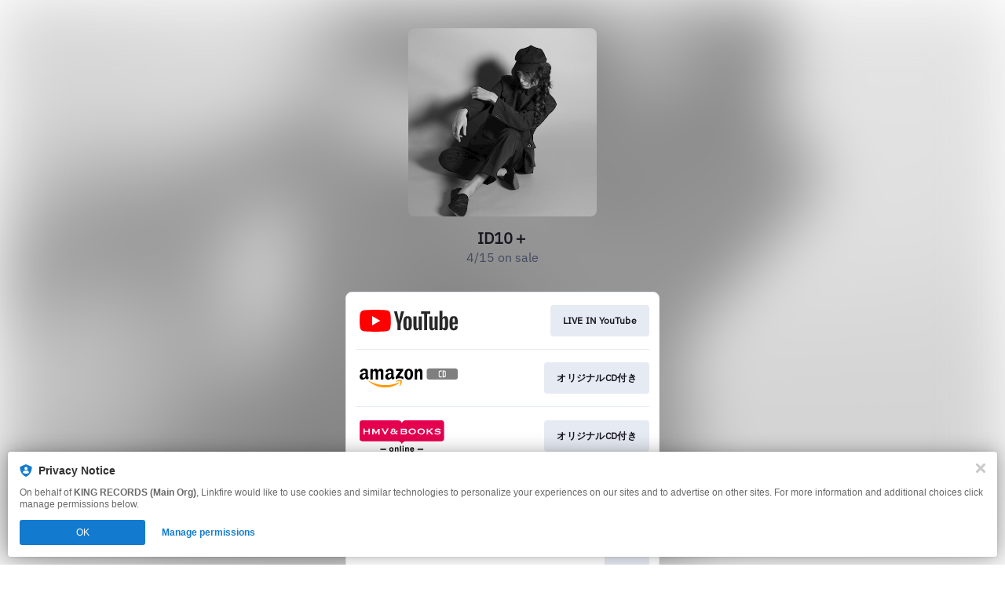

--- FILE ---
content_type: image/svg+xml
request_url: https://services.linkfire.com/logo_tsutayaonline_onlight.svg
body_size: 4412
content:
<?xml version="1.0" encoding="UTF-8"?>
<svg id="Layer_2" xmlns="http://www.w3.org/2000/svg" version="1.1" viewBox="0 0 125 40">
  <!-- Generator: Adobe Illustrator 29.0.1, SVG Export Plug-In . SVG Version: 2.1.0 Build 192)  -->
  <defs>
    <style>
      .st0 {
        fill: none;
      }

      .st1 {
        fill: #033c6d;
      }

      .st2 {
        fill: #fefefe;
      }
    </style>
  </defs>
  <g id="icons">
    <g>
      <g id="BCyBzD">
        <g>
          <path class="st1" d="M29.3,16.47h2.42c.04.39.1.71.1,1.04.01,1.28,0,2.56,0,3.85,0,.3-.02.6,0,.9.07.97.54,1.54,1.23,1.5.69-.03,1.11-.59,1.12-1.59.02-1.83,0-3.66,0-5.59h2.52c.03.33.08.66.07.99-.05,1.96-.06,3.92-.19,5.88-.11,1.71-1.72,2.92-3.8,2.84-2.11-.09-3.47-1.49-3.49-3.49-.02-2.09,0-4.17,0-6.32Z"/>
          <path class="st1" d="M49.58,16.63h2.14c1.19,3.09,2.38,6.2,3.62,9.43h-2.68c-.19-.37-.39-.74-.57-1.1h-2.99c-.22.4-.41.76-.6,1.12h-2.66c1.28-3.22,2.52-6.32,3.76-9.44ZM51.35,22.77c-.24-.66-.44-1.21-.74-2.03-.31.85-.51,1.4-.74,2.03h1.48Z"/>
          <path class="st1" d="M72.85,26.09h-2.65c-.2-.37-.4-.74-.62-1.15h-2.95c-.19.35-.39.72-.62,1.14h-2.68c1.28-3.21,2.52-6.3,3.76-9.42h2.15c1.16,3.05,2.36,6.16,3.61,9.44ZM68.25,21.02c-.09,0-.18.01-.26.02-.2.57-.41,1.15-.64,1.79h1.54c-.24-.67-.44-1.24-.64-1.81Z"/>
          <path class="st1" d="M60.98,16.61h2.88c-.37.66-.68,1.21-.98,1.76-.14.26-.28.52-.43.78-.62,1.07-1.43,2.08-1.79,3.23-.34,1.1-.21,2.35-.29,3.61-.68.33-1.44.04-2.34.2-.04-.72-.16-1.34-.09-1.95.12-1.16-.21-2.17-.8-3.15-.72-1.21-1.38-2.45-2.05-3.68-.13-.25-.21-.52-.34-.83h2.79c.57.96,1.13,1.91,1.74,2.93.59-.99,1.13-1.9,1.72-2.9Z"/>
          <path class="st1" d="M21.5,26.12v-2c.8-.31,1.72.28,2.45-.61-.06-.22-.09-.57-.25-.83-.27-.43-.67-.78-.95-1.2-.38-.56-.8-1.12-1.02-1.75-.48-1.44.39-2.91,1.9-3.15.82-.13,1.67-.02,2.59-.02v1.99c-.59.1-1.28-.4-1.86.4.12.28.24.67.46,1,.28.43.62.81.94,1.21.61.77.87,1.63.8,2.62-.09,1.27-.83,2.2-2.11,2.32-.96.1-1.94.02-2.96.02Z"/>
          <path class="st1" d="M17.65,18.73v7.33h-2.6v-7.33c-.57-.06-1.02-.1-1.52-.15v-1.98h5.58v1.98c-.48.05-.89.08-1.46.14Z"/>
          <path class="st1" d="M39.1,16.58h5.62v2.02c-.41.03-.86.07-1.46.12v7.36h-2.59c-.06-1.19-.01-2.41-.02-3.63,0-1.23,0-2.45,0-3.74-.51-.03-.93-.06-1.39-.09-.31-.63-.15-1.29-.15-2.04Z"/>
          <path class="st1" d="M9.52,20.05c.86.8,1.13,1.71,1.09,2.73-.03.64,0,1.28-.02,1.92-.02.88-.49,1.43-1.3,1.69-.52.16-1.06.29-1.61.36-1.7.22-3.41.31-5.07-.15-1.52-.43-3.1-1.55-2.46-3.92.14-.53.22-1.07.35-1.61.21-.86.85-1.25,1.65-1.39,1.09-.19,2.18-.46,3.27-.48,1.09-.02,2.18.22,3.48.38.29-.36.73-.87,1.14-1.4.41-.52.47-1.3,1.22-1.59.47.31.47.63.13,1.05-.62.76-1.2,1.54-1.86,2.41ZM8.88,20.84c-2.21-1.03-4.42-.62-6.64-.13-.75.17-.95.8-1.13,1.41-.09.32-.06.68-.09,1.02-.09,1.47.34,2.08,1.79,2.51,1.92.57,3.84.59,5.78.05.58-.16.92-.45.91-1.04-.01-1.31.05-2.65-.64-3.82Z"/>
          <path class="st1" d="M4.86,15.77c-.8.99-1.49,1.84-2.15,2.66-.75-.14-.74-.71-.76-1.12-.09-1.47.41-2.81.96-4.24.36.15.61.25.98.41-.35,1.08-.69,2.12-1.11,3.41,1.11-1.09,1.89-2.16,3.07-2.83.46,1.03-.29,1.91-.09,2.95.72-.69,1.38-1.33,2.17-2.09.1.47.16.74.22,1.04.33-.06.65-.12.85-.16.38.42.69.77,1,1.12-.47.68-.92.37-1.37-.08-.27.12-.53.23-.85.37-.21-.19-.42-.38-.65-.58-.51.56-1.01,1.11-1.52,1.67-1.05-.64-.5-1.61-.75-2.53Z"/>
          <path class="st1" d="M4.13,24.56c-.35-.39-.62-.54-.64-.73-.06-.71-.07-1.44-.04-2.16.01-.33.2-.38.99-.3-.09.94-.18,1.89-.3,3.18Z"/>
          <path class="st1" d="M7.42,24.19c-.35-.09-.61-.16-.99-.26.11-.91.22-1.77.33-2.65h.66v2.91Z"/>
          <path class="st1" d="M6.24,21.97c-.46.85-1.01.45-1.58.44q.36-.83,1.58-.44Z"/>
          <path class="st1" d="M6.06,24.62h1.73c-.57.81-.73.83-1.73,0Z"/>
          <path class="st1" d="M4.6,25.24c-.5.1-.99.27-1.34-.29q.9-.42,1.34.29Z"/>
          <path class="st1" d="M9.15,22.15q-.97.53-1.38-.2c.48-.36.88-.26,1.38.2Z"/>
          <path class="st1" d="M3.17,21.85c-.09.76-.52.67-.88.67-.38,0-.54-.19-.45-.64.4-.33.82-.15,1.33-.04Z"/>
        </g>
      </g>
      <g>
        <path class="st1" d="M100.28,16.37c6.78,0,13.56.02,20.34-.02,1.89-.01,3.74,1.31,4.23,3.11.08.3.12.63.14.94.02.61-.02,1.22.01,1.82.11,2.05-1.77,4.19-4.17,4.28-.45.02-.89,0-1.34,0-13.11,0-26.23,0-39.34,0-1.97,0-3.43-.87-4.25-2.69-.18-.4-.27-.85-.3-1.29-.05-.67-.01-1.34-.02-2.01-.03-2.22,2.06-4.16,4.27-4.15,6.81.03,13.62.01,20.44.01ZM108.62,21.77c-.08-.38-.16-.77-.23-1.11-.76-.09-.48.42-.57.7-.16-.19-.31-.38-.5-.61-.17.14-.3.25-.44.36.14.3.26.55.41.86.26-.15.47-.27.6-.35.29.05.52.09.75.13-.1.55-.59.69-.98.94-.07.04-.11.13-.17.2.07.1.11.19.17.25.06.06.14.11.21.16,1.04-.48,2.01-1.76,1.84-2.47-.19-.02-.39-.05-.52-.07-.21.38-.39.69-.57,1.01ZM98.28,25.4c.13-.39.33-.74.33-1.09.04-1.92.05-3.84.03-5.75,0-.8-.4-1.16-1.18-1.16-5.82,0-11.64-.01-17.46,0-.92,0-1.72.37-2.41,1-1.43,1.31-1.31,4.88-.04,6,.75.67,1.59,1.01,2.6,1.01,5.44-.01,10.87,0,16.31,0,.54,0,1.08,0,1.81,0ZM111.42,22.51c-.04-.34-.08-.61-.11-.87.79-.27,1.5-.51,2.23-.75-.03-.19-.05-.34-.07-.47.25-.17.49-.33.71-.48-.11-.47-.27-.76-.72-.67-.6.11-.29.68-.5,1.07-.49.16-1.01.33-1.6.53-.03-.52-.04-.92-.07-1.38-.27.03-.47.05-.7.08,0,.88-.01,1.71,0,2.53.01.69.34,1.09,1.01,1.16.65.06,1.31.01,2.03.01-.04-.32-.07-.52-.1-.74-.69,0-1.33,0-2.1,0ZM119.77,19.48c-.49.68-.98,1.34-1.48,2.03.17.09.35.19.59.32.35-.37.67-.72,1.04-1.12h.95c-.21,1.12-1.05,1.64-1.91,2.13.1.13.14.22.21.28.09.08.2.13.31.21,1.46-.64,2.18-1.76,2.33-3.29.2-.08.41-.16.7-.28-.21-.27-.36-.46-.51-.65-.32.17-.6.33-.9.49.05.13.1.24.15.39h-.83q-.2-.47-.66-.52ZM106.1,20.6h-2.38v.47c.58.28,1.26-.14,1.95.42-.71.05-1.24.08-1.81.12.04.2.06.34.08.43.54.2,1.11-.1,1.69.29-.68.37-1.32.07-1.93.29.02.17.04.34.06.54h2.34c0-.87,0-1.68,0-2.56ZM117.55,20.45c-.76,1.18-1.82,1.77-3,2.25.16.25.27.42.39.62,1.3-.45,2.33-1.16,3.08-2.28-.15-.19-.27-.34-.47-.59ZM102.67,20.49c-.76,1.16-1.77,1.76-2.93,2.2.08.18.12.29.18.4.04.08.11.15.17.24,1.28-.44,2.27-1.17,3.07-2.25-.15-.18-.28-.34-.48-.59ZM99.47,21.11c.41.19.8.38,1.21.58.1-.22.19-.41.31-.66-.42-.18-.79-.33-1.19-.5-.13.23-.22.38-.33.58ZM116.07,20.54c-.42-.3-.78-.56-1.18-.84-.16.24-.27.41-.4.62.41.27.76.51,1.13.75.15-.18.27-.32.46-.54ZM101.47,20.1c-.39-.19-.75-.36-1.13-.55-.15.21-.25.35-.39.55.43.22.81.4,1.22.61.13-.26.21-.42.3-.61Z"/>
        <path class="st2" d="M98.28,25.4h-1.81c-5.44,0-10.87,0-16.31,0-1.01,0-1.85-.34-2.6-1.01-1.27-1.13-1.39-4.69.04-6,.69-.63,1.49-1,2.41-1,5.82-.01,11.64,0,17.46,0,.78,0,1.17.36,1.18,1.16.02,1.92,0,3.84-.03,5.75,0,.35-.21.7-.34,1.09ZM80.86,20.15c-.03-.18-.06-.42-.1-.67h-.51c-.04.27-.07.5-.11.83h-1.86c.04.24.06.38.07.52.52.03.98.05,1.57.08-.49.7-1.09,1.14-1.73,1.59.2.19.33.31.48.45.51-.43.97-.81,1.45-1.22q.07.79-.68,1.1c.02.14.03.28.06.52.45-.07.84-.13,1.29-.2v-2.17c.41-.08.73-.14,1.05-.2-.05-.78-.67-.35-1-.63ZM93.75,19.88c-.3-.21-.45-.31-.5-.34-1.04.71-2.01,1.36-3.02,2.04.08.1.2.26.33.44.41-.21.77-.39,1.23-.63v1.88h.69v-2.37c.22-.18.39-.32.56-.45.19-.16.39-.32.69-.57ZM88.84,21.2q-.29.84-1.67,1.62c.15.16.29.32.43.48,1.32-.65,1.75-1.13,2.13-2.42-.27-.09-.54-.25-.82-.26-.85-.03-1.69-.01-2.57-.01.03.26.05.4.07.6h2.43ZM94.67,23.31c1.26-.55,2.34-1.15,3-2.31-.12-.17-.21-.3-.34-.49-.81,1.08-1.78,1.76-2.98,2.2.12.22.21.37.33.6ZM85.43,20.58c-.76,1.02-1.77,1.69-2.98,2.13.14.25.23.4.34.59,1.24-.48,2.28-1.14,3.04-2.26-.13-.15-.24-.26-.4-.45ZM86.87,19.69v.49h2.37v-.49h-2.37ZM83.99,20.59c-.53-.35-.89-.58-1.28-.83-.15.23-.25.38-.36.55.38.26.72.49,1.12.76.15-.14.28-.26.52-.48ZM94.62,19.74c-.16.23-.27.39-.39.57.39.26.73.48,1.11.73.11-.19.22-.36.34-.56-.35-.25-.65-.46-1.06-.75Z"/>
        <path class="st2" d="M111.42,22.51h2.1c.03.22.06.42.1.74-.71,0-1.38.05-2.03-.01-.67-.06-.99-.47-1.01-1.16-.02-.82,0-1.65,0-2.53.23-.02.43-.05.7-.08.02.46.04.86.07,1.38.59-.19,1.11-.37,1.6-.53.21-.39-.1-.96.5-1.07.45-.09.62.2.72.67-.22.15-.46.31-.71.48.02.13.04.27.07.47-.73.25-1.44.49-2.23.75.03.27.07.53.11.87ZM113.55,19.95c.06-.07.11-.14.17-.2-.04-.03-.11-.09-.13-.07-.05.04-.1.1-.13.16,0,.02.05.07.09.12Z"/>
        <path class="st2" d="M119.77,19.48q.46.05.66.52h.83c-.06-.15-.1-.26-.15-.39.3-.16.57-.31.9-.49.15.19.3.38.51.65-.29.11-.5.2-.7.28-.16,1.53-.87,2.65-2.33,3.29-.11-.07-.22-.13-.31-.21-.07-.06-.11-.15-.21-.28.86-.49,1.7-1,1.91-2.13h-.95c-.37.4-.69.74-1.04,1.12-.24-.13-.42-.23-.59-.32.5-.69.99-1.35,1.48-2.03Z"/>
        <path class="st2" d="M106.1,20.6v2.56h-2.34c-.02-.2-.04-.37-.06-.54.61-.22,1.25.08,1.93-.29-.58-.38-1.15-.08-1.69-.29-.02-.1-.04-.23-.08-.43.57-.04,1.1-.07,1.81-.12-.69-.56-1.37-.14-1.95-.42v-.47h2.38Z"/>
        <path class="st2" d="M117.55,20.45c.2.25.31.4.47.59-.74,1.12-1.77,1.83-3.08,2.28-.13-.2-.24-.37-.39-.62,1.18-.48,2.24-1.08,3-2.25Z"/>
        <path class="st2" d="M102.67,20.49c.2.25.33.41.48.59-.8,1.08-1.79,1.8-3.07,2.25-.06-.09-.12-.16-.17-.24-.06-.11-.1-.22-.18-.4,1.16-.44,2.17-1.04,2.93-2.2Z"/>
        <path class="st2" d="M108.62,21.77c.18-.31.35-.62.57-1.01.13.02.34.04.52.07.17.71-.8,1.99-1.84,2.47-.07-.05-.15-.09-.21-.16-.06-.07-.11-.15-.17-.25.06-.07.1-.15.17-.2.39-.25.88-.4.98-.94l-.02.02Z"/>
        <path class="st2" d="M108.64,21.75c-.23-.04-.46-.08-.75-.13-.14.08-.35.2-.6.35-.15-.31-.27-.56-.41-.86.14-.11.27-.22.44-.36.19.23.34.42.5.61.1-.28-.19-.79.57-.7.07.34.15.73.23,1.11,0,0,.02-.02.02-.02Z"/>
        <path class="st2" d="M99.47,21.11c.11-.2.2-.35.33-.58.4.17.76.32,1.19.5-.12.25-.2.44-.31.66-.42-.2-.8-.38-1.21-.58Z"/>
        <path class="st2" d="M116.07,20.54c-.19.22-.3.36-.46.53-.37-.24-.72-.48-1.13-.75.14-.21.25-.38.4-.62.4.29.77.55,1.18.84Z"/>
        <path class="st2" d="M101.47,20.1c-.09.19-.17.35-.3.61-.41-.2-.79-.39-1.22-.61.14-.2.25-.34.39-.55.38.18.74.36,1.13.55Z"/>
        <path class="st1" d="M80.86,20.15c.32.27.95-.15,1,.63-.33.06-.65.13-1.05.2v2.17c-.45.07-.84.13-1.29.2-.03-.23-.04-.38-.06-.52q.75-.31.68-1.1c-.48.41-.94.79-1.45,1.22-.15-.14-.28-.26-.48-.45.64-.45,1.24-.9,1.73-1.59-.59-.03-1.05-.06-1.57-.08-.02-.13-.04-.28-.07-.52h1.86c.04-.32.08-.56.11-.83h.51c.04.25.07.49.1.67Z"/>
        <path class="st1" d="M93.75,19.88c-.3.25-.5.41-.7.57-.17.14-.34.27-.56.45v2.37h-.69v-1.88c-.47.24-.82.42-1.23.63-.14-.18-.25-.34-.33-.44,1.01-.68,1.97-1.33,3.02-2.04.05.03.2.13.5.34Z"/>
        <path class="st1" d="M88.84,21.2h-2.43c-.02-.2-.04-.34-.07-.6.87,0,1.72-.02,2.57.01.28.01.55.17.82.26-.38,1.3-.81,1.78-2.13,2.42-.14-.15-.28-.31-.43-.48q1.39-.78,1.67-1.62Z"/>
        <path class="st1" d="M94.67,23.31c-.12-.22-.21-.38-.33-.6,1.2-.44,2.17-1.12,2.98-2.2.13.19.22.31.34.49-.66,1.16-1.74,1.76-3,2.31Z"/>
        <path class="st1" d="M85.43,20.58c.16.19.27.3.4.45-.75,1.12-1.8,1.78-3.04,2.26-.11-.18-.2-.34-.34-.59,1.21-.44,2.21-1.11,2.98-2.13Z"/>
        <path class="st1" d="M86.87,19.69h2.37v.49h-2.37v-.49Z"/>
        <path class="st1" d="M83.99,20.59c-.23.22-.37.34-.52.48-.4-.27-.73-.5-1.12-.76.11-.17.21-.31.36-.55.38.25.74.48,1.28.83Z"/>
        <path class="st1" d="M94.62,19.74c.4.28.71.5,1.06.75-.12.2-.22.37-.34.56-.38-.25-.71-.47-1.11-.73.12-.18.23-.34.39-.57Z"/>
        <path class="st1" d="M113.55,19.95s-.1-.1-.09-.12c.03-.06.07-.12.13-.16.02-.01.08.05.13.07-.05.06-.1.13-.16.2Z"/>
      </g>
    </g>
  </g>
  <rect class="st0" width="125" height="40"/>
</svg>